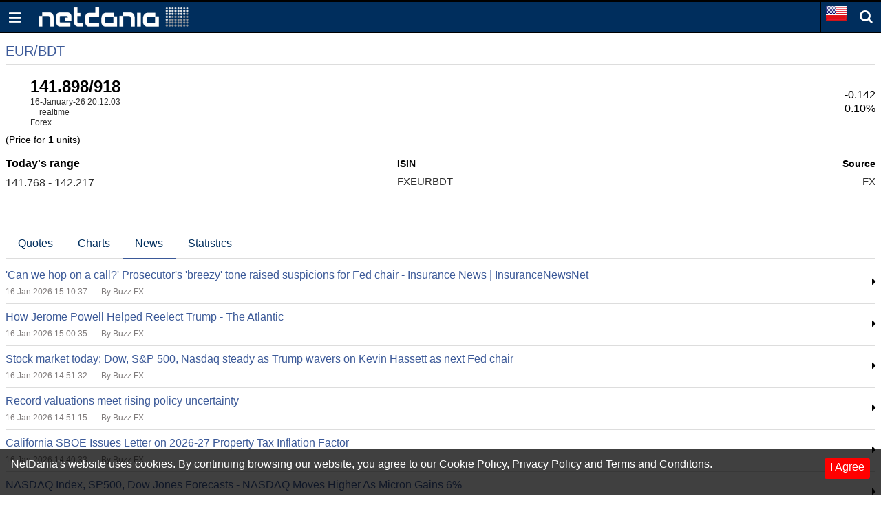

--- FILE ---
content_type: text/html; charset=utf-8
request_url: https://www.google.com/recaptcha/api2/aframe
body_size: 268
content:
<!DOCTYPE HTML><html><head><meta http-equiv="content-type" content="text/html; charset=UTF-8"></head><body><script nonce="_1guVHgSkxT4mClIkGgLNw">/** Anti-fraud and anti-abuse applications only. See google.com/recaptcha */ try{var clients={'sodar':'https://pagead2.googlesyndication.com/pagead/sodar?'};window.addEventListener("message",function(a){try{if(a.source===window.parent){var b=JSON.parse(a.data);var c=clients[b['id']];if(c){var d=document.createElement('img');d.src=c+b['params']+'&rc='+(localStorage.getItem("rc::a")?sessionStorage.getItem("rc::b"):"");window.document.body.appendChild(d);sessionStorage.setItem("rc::e",parseInt(sessionStorage.getItem("rc::e")||0)+1);localStorage.setItem("rc::h",'1768594498968');}}}catch(b){}});window.parent.postMessage("_grecaptcha_ready", "*");}catch(b){}</script></body></html>

--- FILE ---
content_type: text/json;charset=UTF-8
request_url: https://balancer11.netdania.com/StreamingServer/StreamingServer?xstream=1&v=3&dt=0&h=eyJnIjoibS5uZXRkYW5pYS5jb20iLCJhaSI6ImpzTVcgdjEuMiIsInByIjoiMyIsImF1IjoiaHR0cHM6Ly9tLm5ldGRhbmlhLmNvbS9jdXJyZW5jaWVzL2V1cmJkdC9pZGMtbGl0ZS1uZXdzIiwicXVwIjoxfQ..&xcmd=W3sidCI6MSwiaSI6MSwibSI6MSwicyI6IkVVUkJEVCIsInAiOiJpZGNfbGl0ZSIsImZsdCI6eyJtIjoxLCJmIjpbMSwyLDMsNiwxMCwxMSwxNywyNSwzOSwxMzhdfX1d&cb=?&ts=1768594497542
body_size: 112
content:
[{"v":3},{"s":0,"m":"VM39353087.wKjmCw.ssws5(java17).A4V5Rw.1.bmV0ZGFuaWEuY29t.anNtdyB2MS4y"}]


--- FILE ---
content_type: application/javascript; charset=utf-8
request_url: https://fundingchoicesmessages.google.com/f/AGSKWxVWxkxBD7ZK5k88dvf66HjwE6tTl077peOStLKJt5AF_EpZ_yL-fpZZUaOpEBDyctFxau7MBPTsMuEeBIjmkm7VO5cq50ujPlREZW-Dn2IzRJMYb4VXH1h6Gvdt4GYBxwJYl6xGtgi_CSyk6IC4Vd2H3A1IR2H4fKjC6NO_pm8gMq2csdcepIjyIzHK/_/jqads./Ads/InFullScreen./track_ad_/ad_960x90_/inline_ads.
body_size: -1292
content:
window['015a9775-16ba-4c26-8623-794b969449c5'] = true;

--- FILE ---
content_type: text/json;charset=UTF-8
request_url: https://balancer11.netdania.com/StreamingServer/StreamingServer?dt=0&sessid=VM39353087.wKjmCw.ssws5(java17).A4V5Rw.1.bmV0ZGFuaWEuY29t.anNtdyB2MS4y&cb=?&xpoll&ts=1768594498543
body_size: 160
content:
[{"t":2,"i":1,"f":[11,10,6,2,3,17,25,39,1,138],"v":["141.918","141.898","N/A","142.217","141.768","1768594323","EUR BDT","FXEURBDT","142.04","0"]}]
